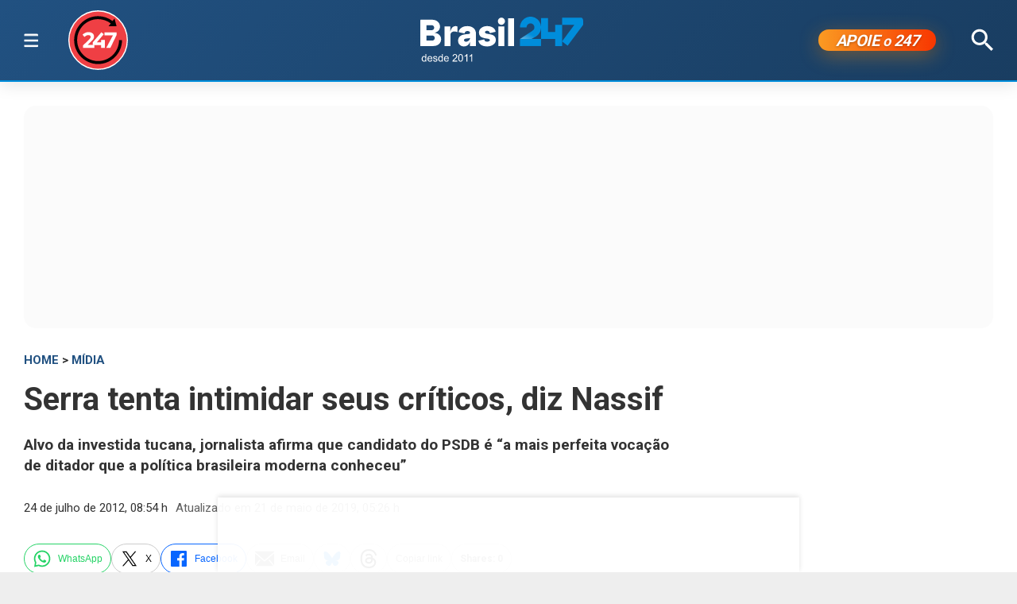

--- FILE ---
content_type: text/html; charset=utf-8
request_url: https://www.brasil247.com/midia/serra-tenta-intimidar-seus-criticos-diz-nassif
body_size: 11474
content:
<!DOCTYPE html><html lang="pt-br"><head><meta charSet="utf-8"/><meta name="viewport" content="initial-scale=1.0, width=device-width"/><script type="application/ld+json">{"@context":"https://schema.org","@type":"WebSite","name":"Brasil 247","url":"https://www.brasil247.com","potentialAction":{"@type":"SearchAction","target":"https://www.brasil247.com/search?term={search_term_string}","query-input":"required name=search_term_string"}}</script><link rel="preload" as="image" href="/img/tv247.svg"/><link rel="preload" as="image" href="/img/logo.svg"/><script async="">
                    window._taboola = window._taboola || [];
                    _taboola.push({article:'auto'});
                    !function(e,f,u,i){
                        if(!document.getElementById(i)){
                            e.async=1;
                            e.src=u;
                            e.id=i;
                            f.parentNode.insertBefore(e,f);
                        }
                    }(
                        document.createElement('script'),
                        document.getElementsByTagName('script')[0],
                        '//cdn.taboola.com/libtrc/brasil247/loader.js',
                        'tb_loader_script'
                    );
                    if(window.performance && typeof window.performance.mark=='function'){
                        window.performance.mark('tbl_ic');
                    }
                </script><script type="application/ld+json">{
        "@context": "https://schema.org",
        "@type": "NewsMediaOrganization",
        "name": "Brasil 247",
        "slogan": "O que acontece, por que acontece. 24 horas por dia, sete dias por semana",
        "ethicsPolicy": "https://www.brasil247.com/info/codigo-de-etica-e-conduta-profissional-grupo-brasil-247-hmd1e1t7",
        "diversityPolicy": "https://www.brasil247.com/info/codigo-de-etica-e-conduta-profissional-grupo-brasil-247-hmd1e1t7",
        "diversityStaffingReport": "https://www.brasil247.com/info/codigo-de-etica-e-conduta-profissional-grupo-brasil-247-hmd1e1t7",
        "correctionsPolicy": "https://www.brasil247.com/info/principios-editoriais",
        "ownershipFundingInfo": "https://www.brasil247.com/equipe/brasil247",
        "foundingDate": "2011-03-01",
        "masthead": "https://www.brasil247.com/equipe/brasil247",
        "missionCoveragePrioritiesPolicy": "https://www.brasil247.com/info/principios-editoriais",
        "verificationFactCheckingPolicy": "https://www.brasil247.com/info/principios-editoriais",
        "publishingPrinciples": "https://www.brasil247.com/info/principios-editoriais",
        "unnamedSourcesPolicy": "https://www.brasil247.com/info/codigo-de-etica-e-conduta-profissional-grupo-brasil-247-hmd1e1t7",
        "actionableFeedbackPolicy": "https://www.brasil247.com/info/codigo-de-etica-e-conduta-profissional-grupo-brasil-247-hmd1e1t7",
        "image": [
        "https://www.brasil247.com/icons-192x192.png",
        "https://www.brasil247.com/icons-512x512.png"
        ],
        "url": "https://www.brasil247.com/",
        "logo": "https://www.brasil247.com/img/logo.svg",
        "alternateName": "Brasil 247",
        "contactPoint": {
        "@type": "ContactPoint",
        "contactType": "Newsroom Contact",
        "email": "contato@brasil247.com.br",
        "url": "https://www.brasil247.com/equipe/entre-contato/"
        },
        "sameAs": [
        "https://www.facebook.com/Brasil247",
        "https://www.twitter.com/brasil247",
        "https://www.instagram.com/brasil_247/",
        "https://www.youtube.com/c/brasil247",
        "https://www.youtube.com/channel/UCRuy5PigeeBuecKnwqhM4yg",
        "https://www.youtube.com/channel/UC_M1ek8fhnDkz5C2zfkTxpg",
        "https://www.soundcloud.com/brasil247",
        "https://www.flickr.com/brasil247",
        "https://www.tiktok.com/@brasil.247",
        "https://www.t.me/brasil247oficial"
        ],
        "identifier": {
        "@type": "PropertyValue",
        "propertyID": "Google Knowledge Graph ID",
        "value": "/g/11b41dlw4"
        }
            }</script><title>Serra tenta intimidar seus críticos, diz Nassif | Brasil 247</title><meta name="description" content="Alvo da investida tucana, jornalista afirma que candidato do PSDB é “a mais perfeita vocação de ditador que a política brasileira moderna conheceu”"/><meta http-equiv="content-language" content="pt-BR"/><link rel="canonical" href="https://www.brasil247.com/midia/serra-tenta-intimidar-seus-criticos-diz-nassif"/><meta property="og:site_name" content="Brasil 247"/><meta property="og:title" content="Serra tenta intimidar seus críticos, diz Nassif"/><meta property="og:type" content="article"/><meta property="og:url" content="https://www.brasil247.com/midia/serra-tenta-intimidar-seus-criticos-diz-nassif"/><meta property="og:description" content="Alvo da investida tucana, jornalista afirma que candidato do PSDB é “a mais perfeita vocação de ditador que a política brasileira moderna conheceu”"/><meta property="article:published_time" content="2012-07-24T08:54:33Z"/><meta property="og:locale" content="pt"/><meta property="article:section" content="Mídia"/><meta name="author" content="Leonardo Attuch"/><meta itemProp="name" content="Serra tenta intimidar seus críticos, diz Nassif"/><meta name="article:author" content="Leonardo Attuch"/><meta name="article:tag" content="Mídia"/><meta name="news_keywords" content="Mídia"/><meta name="article:opinion" content="false"/><meta name="article:content_tier" content="free"/><meta name="twitter:widgets:theme" content="light"/><meta name="twitter:widgets:link-color" content="#98b96a"/><meta name="twitter:widgets:border-color" content="#98b96a"/><meta name="twitter:card" content="summary_large_image"/><meta name="twitter:site" content="@brasil247"/><meta name="twitter:creator" content="@brasil247"/><meta name="twitter:title" content="Serra tenta intimidar seus críticos, diz Nassif"/><meta name="twitter:description" content="Alvo da investida tucana, jornalista afirma que candidato do PSDB é “a mais perfeita vocação de ditador que a política brasileira moderna conheceu”"/><meta name="twitter:label1" content="Escrito por"/><meta name="twitter:data1" content="Leonardo Attuch"/><meta name="twitter:label2" content="Tempo para leitura"/><meta name="twitter:data2" content="2 minutos"/><meta property="og:image" content="https://cdn.brasil247.com/pb-b247gcp/swp/jtjeq9/media/20190521070524_c3ef14e5c7abb73da36ce4085cc0893a553223af247ff3f38390e347ef364e6f.jpeg"/><meta property="og:image:height" content="600"/><meta property="og:image:width" content="1021"/><meta name="twitter:image" content="https://cdn.brasil247.com/pb-b247gcp/swp/jtjeq9/media/20190521070524_c3ef14e5c7abb73da36ce4085cc0893a553223af247ff3f38390e347ef364e6f.jpeg"/><script id="google-analytics-author" async="">
                window.dataLayer = window.dataLayer || [];
                window.dataLayer.push({"event":"author_view","author":"Leonardo Attuch","page_url":"https://www.brasil247.com/midia/serra-tenta-intimidar-seus-criticos-diz-nassif"});
                </script><script type="application/ld+json">{"@context":"https://schema.org","@type":"NewsArticle","mainEntityOfPage":{"@type":"WebPage","@id":"https://www.brasil247.com/midia/serra-tenta-intimidar-seus-criticos-diz-nassif"},"name":"Serra tenta intimidar seus críticos, diz Nassif","headline":"Serra tenta intimidar seus críticos, diz Nassif","description":"Alvo da investida tucana, jornalista afirma que candidato do PSDB é “a mais perfeita vocação de ditador que a política brasileira moderna conheceu”","copyrightYear":"2019","copyrightHolder":{"@type":"Organization","@id":"https://www.brasil247.com/equipe/brasil247","name":"Brasil 247","url":"https://www.brasil247.com/"},"author":{"@type":"Person","name":"Leonardo Attuch","url":"https://www.brasil247.com/author/leonardo-attuch"},"datePublished":"2012-07-24T08:54:33Z","dateModified":"2019-05-21T05:26:38Z","image":{"@type":"ImageObject","url":"https://cdn.brasil247.com/pb-b247gcp/swp/jtjeq9/media/20190521070524_c3ef14e5c7abb73da36ce4085cc0893a553223af247ff3f38390e347ef364e6f.jpeg","width":1021,"height":600},"articleSection":"Mídia","articleBody":"247 – Assim como Paulo Henrique Amorim, Luís Nassif também reagiu à prometida representação do PSDB contra os chamados “blogs sujos”. Leia: A tentativa de Serra de intimidar seus críticosAutor: Luis NassifQue José Serra é a mais perfeita vocação de ditador que a política brasileira moderna conheceu, ninguém duvida. Ninguém escapa dos seus arreganhos totalitários.Meu blog foi reconhecido pela Burson-Marsteller como um dos quatro blogs jornalísticos mais influentes do Twitter – o único independente. Tenho história no jornalismo econômico, premiações e reconhecimento público.A CEF anuncia no meu blog, assim como em outros blogs, inclusive críticos sistemáticos do governo.Seu ataque à publicidade de estatais visa exclusivamente intimidar diretores de comunicação dos anunciantes.Sobre meu blog, o dados estão disponíveis aqui mesmo.Dos últimos 300 posts, 8 apenas foram sobre o mensalão, todos decorrência da decisão recente do TCU (Tribunal de Contas da União) de considerar regulares as contas do BB no período Pizolatto,Cinco deles, reprodução de matérias de jornais. Duas deles, de leitores analisando o papel dos ministros do TCU.Outros dois, minimizando o relatório do TCU: um, a nota do próprio TCU, outra, matéria do Globo informando que o Procurador Geral da República não se deixaria influenciar pela decisão do TCU.Em relação às eleições, 11 posts, dentre os últimos 300:Desses, 6 de jornalões e portais; um de site de esquerda; dois do blog, sobre a tropa de choque de Serra e sobre a foto ridícula dele no skate.Dentre os 11, um do Globo com Serra acusando os blogs.O que Serra pretende é calar qualquer voz crítica em relação a ele, como usualmente faz com jornalistas da própria velha mídia.","url":"https://www.brasil247.com/midia/serra-tenta-intimidar-seus-criticos-diz-nassif","publisher":{"@type":"Organization","name":"Brasil 247","url":"https://www.brasil247.com/","logo":{"@type":"ImageObject","url":"https://www.brasil247.com/icon-192x192.png?v=1.1","width":"192","height":"192"}},"isAccessibleForFree":true,"hasPart":{"@type":"WebPageElement","isAccessibleForFree":true,"cssSelector":".article__text"},"inLanguage":"pt-BR","keywords":"Mídia","wordCount":266,"timeRequired":"PT2M"}</script><script type="application/ld+json">{"@context":"https://schema.org","@type":"BreadcrumbList","itemListElement":[{"@type":"ListItem","position":1,"item":{"@id":"https://www.brasil247.com/","name":"Brasil 247"}},{"@type":"ListItem","position":2,"item":{"@id":"https://www.brasil247.com/midia","name":"Mídia"}},{"@type":"ListItem","position":3,"item":{"name":"Serra tenta intimidar seus críticos, diz Nassif","@id":"https://www.brasil247.com/midia/serra-tenta-intimidar-seus-criticos-diz-nassif"}}]}</script><script type="application/ld+json">{"@context":"https://schema.org","@type":"ImageObject","name":"Serra tenta intimidar seus críticos, diz Nassif","contentUrl":"https://cdn.brasil247.com/pb-b247gcp/swp/jtjeq9/media/20190521070524_c3ef14e5c7abb73da36ce4085cc0893a553223af247ff3f38390e347ef364e6f.jpeg","url":"https://cdn.brasil247.com/pb-b247gcp/swp/jtjeq9/media/20190521070524_c3ef14e5c7abb73da36ce4085cc0893a553223af247ff3f38390e347ef364e6f.jpeg","width":1021,"height":600,"representativeOfPage":true}</script><meta name="next-head-count" content="46"/><meta charSet="utf-8"/><meta http-equiv="Content-Type" content="text/html; charset=UTF-8"/><meta http-equiv="X-UA-Compatible" content="IE=edge,chrome=1"/><link rel="manifest" href="/manifest.json"/><meta name="mobile-web-app-capable" content="yes"/><meta name="apple-mobile-web-app-capable" content="yes"/><meta name="application-name" content="Brasil 247"/><meta name="apple-mobile-web-app-title" content="Brasil 247"/><meta name="google-site-verification" content="q7OhauCeH5kNFBR_QS-uh-LkrIJqyyAnAORu9opsz7I"/><meta name="msapplication-starturl" content="/"/><meta name="theme-color" content="#000000"/><link rel="icon" href="/favicon.ico?v=1.1"/><link rel="apple-touch-icon" sizes="180x180" href="/apple-icon-180x180.png?v=1.1"/><meta name="robots" content="index,follow"/><script async="" src="https://securepubads.g.doubleclick.net/tag/js/gpt.js"></script><script type="text/javascript">
                window.googletag = window.googletag || {}; window.googletag.cmd = window.googletag.cmd || [];      
            </script><link rel="preconnect" href="https://www.brasil247.com/" crossorigin="anonymous"/> <link rel="preconnect" href="https://cdn.brasil247.com/" crossorigin="anonymous"/><link rel="preconnect" href="https://www.googletagmanager.com/" crossorigin="anonymous"/><link rel="preconnect" href="https://securepubads.g.doubleclick.net/" crossorigin="anonymous"/><link rel="preconnect" href="https://pagead2.googlesyndication.com" crossorigin="anonymous"/><link rel="preconnect" href="https://news.google.com" crossorigin="anonymous"/><link rel="preconnect" href="https://tpc.googlesyndication.com" crossorigin="anonymous"/><link rel="preconnect" href="https://fonts.googleapis.com"/><link rel="preconnect" href="https://fonts.gstatic.com" crossorigin="anonymous"/><link rel="dns-prefetch" href="https://www.brasil247.com/"/> <link rel="dns-prefetch" href="https://cdn.brasil247.com/"/><link rel="dns-prefetch" href="https://securepubads.g.doubleclick.net/"/><link rel="dns-prefetch" href="https://pagead2.googlesyndication.com/"/><link rel="dns-prefetch" href="https://news.google.com"/><link rel="dns-prefetch" href="https://tpc.googlesyndication.com/"/><script async="" id="google-analytics" strategy="afterInteractive">
                      (function(w,d,s,l,i){w[l]=w[l]||[];w[l].push({'gtm.start':
                      new Date().getTime(),event:'gtm.js'});var f=d.getElementsByTagName(s)[0],
                      j=d.createElement(s),dl=l!='dataLayer'?'&l='+l:'';j.async=true;j.src=
                      'https://www.googletagmanager.com/gtm.js?id='+i+dl;f.parentNode.insertBefore(j,f);
                      })(window,document,'script','dataLayer','GTM-K75HHKK5');
                    </script><script async="" id="google-analytics" strategy="afterInteractive">
                      window.addEventListener('beforeinstallprompt', function() {dataLayer.push({event: 'pwaInstalled',});
                      window.addEventListener('brasilAndroidAInstalled', function() {dataLayer.push({event: 'brasilAndroidAInstalled',});
                    </script><link data-next-font="size-adjust" rel="preconnect" href="/" crossorigin="anonymous"/><link rel="preload" href="/_next/static/css/f3d2c96016e5413c.css" as="style"/><link rel="stylesheet" href="/_next/static/css/f3d2c96016e5413c.css" data-n-g=""/><link rel="preload" href="/_next/static/css/fc9c407983ee5ac8.css" as="style"/><link rel="stylesheet" href="/_next/static/css/fc9c407983ee5ac8.css"/><noscript data-n-css=""></noscript><script defer="" nomodule="" src="/_next/static/chunks/polyfills-c67a75d1b6f99dc8.js"></script><script defer="" src="/_next/static/chunks/8687-30bf3449715d0b63.js"></script><script defer="" src="/_next/static/chunks/4559-10682928355c3ff3.js"></script><script defer="" src="/_next/static/chunks/3976.672ea7f6b98466c3.js"></script><script defer="" src="/_next/static/chunks/4209.cd3cc42393575c03.js"></script><script defer="" src="/_next/static/chunks/3768.4a6a098701536fda.js"></script><script defer="" src="/_next/static/chunks/533.e7ccb09dd08d3c4f.js"></script><script defer="" src="/_next/static/chunks/1497.ccab6ed8ddda6df1.js"></script><script defer="" src="/_next/static/chunks/6935.19d57033d58f0efb.js"></script><script src="/_next/static/chunks/webpack-69ce61a02fa9659f.js" defer=""></script><script src="/_next/static/chunks/framework-bd25832dafd06d6f.js" defer=""></script><script src="/_next/static/chunks/main-e08e5273c2a86a60.js" defer=""></script><script src="/_next/static/chunks/pages/_app-5b21d5f0af1211ac.js" defer=""></script><script src="/_next/static/chunks/1664-e9ee23751e8c842f.js" defer=""></script><script src="/_next/static/chunks/6800-e37e54d32912d428.js" defer=""></script><script src="/_next/static/chunks/9483-d24aaaf2f3d3339d.js" defer=""></script><script src="/_next/static/chunks/8204-7c84e19f2851f025.js" defer=""></script><script src="/_next/static/chunks/7084-71cd1fa1bc4bdc86.js" defer=""></script><script src="/_next/static/chunks/pages/%5B...slug%5D-9468cbf49e0be103.js" defer=""></script><script src="/_next/static/JXqx4GvVinOBfq_LOJp_9/_buildManifest.js" defer=""></script><script src="/_next/static/JXqx4GvVinOBfq_LOJp_9/_ssgManifest.js" defer=""></script><style data-styled="" data-styled-version="5.3.11"></style><style id="jss-server-side"></style></head><body><div id="__next"><main class="__variable_3ae35e"><header class="head"><div class="container"><div class="head__middle"><div class="desktopMenu"><div class="container"><!--$--><nav class="nav"><span class="nav__ham "></span><div class="nav__subWrap"><div class="mega-menu"><div class="menu-column"><h4 class="marginTop30">SEÇÕES</h4><ul class="nav__sub"><li style="--item-index:0"><a class="" href="/ultimas-noticias">Últimas notícias</a></li><li style="--item-index:1"><a class="" href="/">Capa</a></li><li style="--item-index:2"><a class="" rel="nofollow noopener noreferrer" href="https://www.youtube.com/c/brasil247?sub_confirmation=1">TV 247</a></li><li style="--item-index:3"><a class="" href="/poder">Poder</a></li><li style="--item-index:4"><a class="" href="/brasil">Brasil</a></li><li style="--item-index:5"><a class="" href="/economia">Economia</a></li><li style="--item-index:6"><a class="" href="/negocios">Negócios</a></li><li style="--item-index:7"><a class="" href="/mundo">Mundo</a></li><li style="--item-index:8"><a class="" href="/globaltimes">Global Times</a></li><li style="--item-index:9"><a class="" href="/xinhua">Xinhua</a></li><li style="--item-index:10"><a class="" href="/sul-global">Sul Global</a></li><li style="--item-index:11"><a class="" href="/diario-do-povo">Diário do Povo</a></li><li style="--item-index:12"><a class="" href="/empreender">Empreender</a></li><li style="--item-index:13"><a class="" href="/margem-equatorial">Margem Equatorial</a></li></ul></div><div class="menu-column"><h4 class="marginTop30">MAIS SEÇÕES</h4><ul class="nav__sub"><li style="--item-index:14"><a class="" href="/equipe/brasil247">Quem somos</a></li><li style="--item-index:15"><a class="" href="/info/politica-de-privacidade">Política de Privacidade</a></li><li style="--item-index:16"><a class="" href="/compliance">Compliance</a></li><li style="--item-index:17"><a class="" href="/esporte">Esporte</a></li><li style="--item-index:18"><a class="" href="/brasil-sustentavel">Brasil Sustentável</a></li><li style="--item-index:19"><a class="" href="/editoriais247">Editoriais</a></li><li style="--item-index:20"><a class="" href="/entrevistas">Entrevistas</a></li><li style="--item-index:21"><a class="" href="/chargista">Charges</a></li><li style="--item-index:22"><a class="" href="/cultura">Cultura</a></li><li style="--item-index:23"><a class="" href="/americalatina">América Latina</a></li><li style="--item-index:24"><a class="active" href="/midia">Mídia</a></li><li style="--item-index:25"><a class="" href="/meioambiente">Meio Ambiente</a></li><li style="--item-index:26"><a class="" href="/agro">Agro</a></li><li style="--item-index:27"><a class="" href="/tanostrends">Tá nos Trends</a></li><li style="--item-index:28"><a class="" href="/politica-de-drogas">Política de Drogas</a></li><li style="--item-index:29"><a class="" href="/saude">Saúde</a></li><li style="--item-index:30"><a class="" href="/ideias">Ideias</a></li><li style="--item-index:31"><a class="" href="/turismo">Turismo</a></li><li style="--item-index:32"><a class="" href="/reportagem-especial">Reportagem Especial</a></li><li style="--item-index:33"><a class="" href="/geral">Geral</a></li><li style="--item-index:34"><a class="" href="/colunistas">Colunistas</a></li><li style="--item-index:35"><a class="" href="/industria">Indústria</a></li><li style="--item-index:36"><a class="" href="/blog">Blogs</a></li><li style="--item-index:37"><a class="" href="/tabela-brasileirao-ligas-e-campeonatos">Tabela Brasileirão, ligas e campeonatos</a></li></ul></div><div class="menu-column"><h4 class="marginTop30">REGIONAIS</h4><ul class="menu-column nav__regionais nav__sub"><li style="--item-index:0"><a class="" href="/regionais/brasilia">Brasília</a></li><li style="--item-index:1"><a class="" href="/regionais/nordeste">Nordeste</a></li><li style="--item-index:2"><a class="" href="/regionais/sul">Sul</a></li><li style="--item-index:3"><a class="" href="/regionais/sudeste">Sudeste</a></li></ul></div><div class="menu-column"><h4 class="marginTop30">Assuntos em Alta🔥</h4><ul class="menu-column nav__regionais nav__sub"><li style="--item-index:0"><a class="" href="/tag/lula">Lula</a></li><li style="--item-index:1"><a class="" href="/tag/bolsonaro">Bolsonaro</a></li><li style="--item-index:2"><a class="" href="/tag/banco-central">Banco Central</a></li><li style="--item-index:3"><a class="" href="/tag/donald-trump">Donald Trump</a></li><li style="--item-index:4"><a class="" href="/tag/venezuela">Venezuela</a></li><li style="--item-index:5"><a class="" href="/tag/israel">Israel</a></li><li style="--item-index:6"><a class="" href="/tag/ucrania">Ucrânia</a></li><li style="--item-index:7"><a class="" href="/tag/faixa-de-gaza">Faixa de Gaza</a></li><li style="--item-index:8"><a class="" href="/tag/china">China</a></li></ul></div><div class="menu-column"><h4 class="marginTop30">Canais</h4><ul class="menu-column nav__regionais nav__sub"><li style="--item-index:0"><a class="" rel="nofollow noopener noreferrer" href="https://www.youtube.com/c/brasil247">TV 247</a></li><li style="--item-index:1"><a class="" rel="nofollow noopener noreferrer" href="https://www.youtube.com/@cortes247">Cortes 247</a></li><li style="--item-index:2"><a class="" rel="nofollow noopener noreferrer" href="https://landing.mailerlite.com/webforms/landing/g8f3o0">Newsletter</a></li><li style="--item-index:3"><a class="" rel="nofollow noopener noreferrer" href="https://www.facebook.com/Brasil247">Facebook</a></li><li style="--item-index:4"><a class="" rel="nofollow noopener noreferrer" href="https://www.instagram.com/brasil_247/">Instagram</a></li><li style="--item-index:5"><a class="" rel="nofollow noopener noreferrer" href="https://www.whatsapp.com/channel/0029Va5CrrPD38COKOxDbM1M">Whatsapp</a></li><li style="--item-index:6"><a class="" rel="nofollow noopener noreferrer" href="https://t.me/s/brasil247oficial">Telegram</a></li><li style="--item-index:7"><a class="" rel="nofollow noopener noreferrer" href="https://www.threads.net/@brasil_247">Threads</a></li><li style="--item-index:8"><a class="" rel="nofollow noopener noreferrer" href="https://bsky.app/profile/brasil247.bsky.social">Bluesky</a></li><li style="--item-index:9"><a class="" rel="nofollow noopener noreferrer" href="https://www.tiktok.com/@brasil.247">Tiktok</a></li><li style="--item-index:10"><a class="" rel="nofollow noopener noreferrer" href="https://www.kwai.com/@brasil_247">Kwai</a></li><li style="--item-index:11"><a class="" rel="nofollow noopener noreferrer" href="https://flipboard.com/@Editora247">Flipboard</a></li><li style="--item-index:12"><a class="" rel="nofollow noopener noreferrer" href="https://news.google.com/publications/CAAqBwgKMPm1uQIwyvUg?hl=pt-BR&amp;gl=BR&amp;ceid=BR%3Apt-419">Google News</a></li></ul></div><div class="menu-column"><h4 class="marginTop30">Games &amp; Ofertas</h4><ul class="menu-column nav__regionais nav__sub"><li style="--item-index:0"><a class="" href="/games">Gamesnacks</a></li><li style="--item-index:1"><a class="" href="/equipe/produtos-247">Produtos 247</a></li><li style="--item-index:2"><a class="" href="/conteudo-publicitario">Conteúdo publicitário</a></li><li style="--item-index:3"><a class="" rel="nofollow noopener noreferrer" href="https://bit.ly/4g1TjIR">Melhores Sites de Apostas e Cassinos – 18+</a></li><li style="--item-index:4"><a class="" rel="nofollow noopener noreferrer" href="https://bit.ly/3MjLvov">Melhores Casas de Apostas Online – 18+</a></li><li style="--item-index:5"><a class="" rel="nofollow noopener noreferrer" href="https://bit.ly/3XknDHC">Melhores Cassinos Online – 18+</a></li></ul></div></div></div></nav><!--/$--></div></div><a class="head__tv" rel="noopener noreferrer nofollow" target="_blank" href="https://www.youtube.com/c/brasil247?sub_confirmation=1"><img alt="TV 247 logo" width="65" height="65" decoding="async" data-nimg="1" style="color:transparent" src="/img/tv247.svg"/></a><div class="head__topLeft"><!--$--><ul class="staticNav2"></ul><!--/$--></div><div class="head__mobile"><!--$--><nav class="nav"><button class="nav__ham " aria-label="Abrir menu" aria-expanded="false" type="button"><span class="nav__ham-line"></span><span class="nav__ham-line"></span><span class="nav__ham-line"></span></button></nav><!--/$--></div><a class="head__logo" href="/"><img alt="Brasil 247 logo" width="150" height="43" decoding="async" data-nimg="1" style="color:transparent" src="/img/logo.svg"/></a><div class="head__topRight"><!--$--><ul class="staticNav2"></ul><!--/$--></div><div class="head__apoie"><button class="ButtonApoie247">APOIE <em>o</em> 247</button></div><div class="head__topMiddle head__search"><img src="/img/icon-search.svg" alt="Buscar" class="head__search" width="28" height="28" style="cursor:pointer" decoding="async"/></div></div></div></header><div class="container"><div class="Toastify"></div><main class="main"><div class="siderail-sticky-ads left-ad ad--desktop"><div class=""><div id="b247-multipage-leftsiderail-1"></div></div><script type="text/javascript" async="">
                if (googletag && googletag.apiReady) {
                    googletag.cmd.push(() => {
                        googletag.display(id);
                    });
                }</script></div><div class="siderail-sticky-ads right-ad ad--desktop"><div class=""><div id="b247-multipage-rightsiderail-1"></div></div><script type="text/javascript" async="">
                if (googletag && googletag.apiReady) {
                    googletag.cmd.push(() => {
                        googletag.display(id);
                    });
                }</script></div><div class="minHeight250 contentAd"><div class="ad marginBottom30 ad--center minHeight280"><div id="b247-multipage-standard-1"></div></div></div><div class="mainCols article"><div class="main--left"><!--$--><!--/$--><article class="article__full"><span class="article__kicker"><a href="/">HOME</a> &gt; <a href="/midia">Mídia</a></span><h1 class="article__headline">Serra tenta intimidar seus críticos, diz Nassif</h1><h2 class="article__lead">Alvo da investida tucana, jornalista afirma que candidato do PSDB é “a mais perfeita vocação de ditador que a política brasileira moderna conheceu”</h2><div class="article__info"><div class="article__meta"><time class="article__time" dateTime="2012-07-24 08:54:33">24 de julho de 2012, 08:54 h<span class="articleMetadata__info hidden-xs">Atualizado em <span class="articleMetadata__updated">21 de maio de 2019, 05:26 h</span></span></time></div><div class="InlineWidget marginTop20"></div></div><figure class="article__image article__featured" data-cy="articleImage"><div class="Image_adaptiveImage__2pihe" style="padding-bottom:58.76591576885406%"></div><figcaption>Serra tenta intimidar seus críticos, diz Nassif (Foto: Divulgação_Folhapress)</figcaption></figure><div class="article__text article_speakable"><div class="minHeight280 contentAd ad--mobile"></div><div class="article__notif article__notif--inline"><div class="article__notif-left"></div><div class="article__notif-right"><a data-nosnippet="" href="/apoio"><button class="inlineApoie247">Apoie o 247</button></a><a href="https://news.google.com/publications/CAAqBwgKMPm1uQIwyvUg?ceid=BR:pt-419&amp;oc=3" rel="noopener noreferrer nofollow" target="_blank" data-nosnippet=""><button class="googleNewsButton">Siga-nos no Google News</button></a></div></div><div data-cy="articleBody"><p><strong>247 – Assim como Paulo Henrique Amorim, Luís Nassif também reagiu à prometida representação do PSDB contra os chamados “blogs sujos”. Leia:</strong></p><iframe src="https://landing.mailerlite.com/webforms/landing/r9f0h9" title="Assine a newsletter Brasil 247" loading="lazy" frameBorder="0" scrolling="no" referrerPolicy="strict-origin-when-cross-origin" class="mlCtaIframe"></iframe><p> </p><div class="marginBottom30"><div class="ad ad--center marginBottom0"><div id="b247-multipage-video-1"></div></div></div><p><strong><span>A tentativa de Serra de intimidar seus críticos</span></strong></p><p><strong>Autor: </strong></p><div class="contentAd contentAd--noBackground marginBottom30"><div class="marginTop10 adBackground"><div class="ad marginBottom30 ad--center minHeight280"><div id="b247-multipage-standard-3"></div></div></div></div><p> <span>Luis Nassif</span></p><p>Que José Serra é a mais perfeita vocação de ditador que a política brasileira moderna conheceu, ninguém duvida. Ninguém escapa dos seus arreganhos totalitários.</p><p>Meu blog foi reconhecido pela Burson-Marsteller como um dos quatro blogs jornalísticos mais influentes do Twitter – o único independente. Tenho história no jornalismo econômico, premiações e reconhecimento público.</p><p>A CEF anuncia no meu blog, assim como em outros blogs, inclusive críticos sistemáticos do governo.</p><div class="contentAd contentAd--noBackground marginBottom30"><div class="marginTop10 adBackground"><div class="ad marginBottom30 ad--center minHeight280"><div id="b247-multipage-standard-4"></div></div></div></div><p>Seu ataque à publicidade de estatais visa exclusivamente intimidar diretores de comunicação dos anunciantes.</p><p>Sobre meu blog, o dados estão disponíveis aqui mesmo.</p><p>Dos últimos 300 posts, 8 apenas foram sobre o mensalão, todos decorrência da decisão recente do TCU (Tribunal de Contas da União) de considerar regulares as contas do BB no período Pizolatto,</p><p>Cinco deles, reprodução de matérias de jornais. Duas deles, de leitores analisando o papel dos ministros do TCU.</p><div class="contentAd contentAd--noBackground marginBottom30"><div class="marginTop10 adBackground"><div class="ad marginBottom30 ad--center minHeight280"><div id="b247-multipage-standard-5"></div></div></div></div><p>Outros dois, minimizando o relatório do TCU: um, a nota do próprio TCU, outra, matéria do Globo informando que o Procurador Geral da República não se deixaria influenciar pela decisão do TCU.</p><p>Em relação às eleições, 11 posts, dentre os últimos 300:</p><p>Desses, 6 de jornalões e portais; um de site de esquerda; dois do blog, sobre a tropa de choque de Serra e sobre a foto ridícula dele no skate.</p><p>Dentre os 11, um do Globo com Serra acusando os blogs.</p><p>O que Serra pretende é calar qualquer voz crítica em relação a ele, como usualmente faz com jornalistas da própria velha mídia.</p><p> </p><p> </p><p></p></div></div></article><!--$--><!--/$--><div></div><!--$--><!--/$--><!--$--><div id="disqus_thread"><button class="disqus-button-load-comments">Carregar comentários</button></div><!--/$--><div class="minHeight1000 contentAdTaboola" style="box-sizing:border-box;width:100%"><div id="taboola-below-article-thumbnails-new"></div></div></div><div class="main--right"><div class="ad--desktop" style="box-sizing:border-box"><div style="min-height:4500px"><div class="ad--sticky marginBottom30"><div class="ad marginBottom30 ad--center minHeight600"><div id="b247-multipage-sticky-1"></div></div></div></div></div><div class="ad--desktop" style="min-height:600px"><div id="taboola-article-personalization"></div></div></div></div><div class="ad ad--bottom-anchor"><div id="b247-multipage-anchor-1"></div></div></main></div><footer class="footer"><div class="container"><a href="#" class="footer__logo"><img alt="Brasil 247 logo" loading="lazy" width="120" height="35" decoding="async" data-nimg="1" style="color:transparent" src="/img/logo.svg"/></a><div class="footer__social"><p>Siga-nos:</p><ul class="links links--icon"><li><a target="_BLANK" rel="noopener noreferrer nofollow" href="https://www.facebook.com/Brasil247"><img src="/img/social-fb-white.svg" alt="Facebook link" width="24" height="24" loading="lazy" decoding="async"/></a></li><li><a target="_BLANK" rel="noopener noreferrer nofollow" href="https://twitter.com/brasil247"><img src="/img/social-tw-white.svg" alt="Twitter / X link" width="24" height="24" loading="lazy" decoding="async"/></a></li><li><a target="_BLANK" rel="noopener noreferrer nofollow" href="https://www.youtube.com/c/brasil247?sub_confirmation=1"><img src="/img/social-yt-white.svg" alt="Youtube link" width="24" height="24" loading="lazy" decoding="async"/></a></li><li><a target="_BLANK" rel="noopener noreferrer nofollow" href="https://www.instagram.com/brasil_247/"><img src="/img/social-ig-white.svg" alt="Instagram link" width="24" height="24" loading="lazy" decoding="async"/></a></li></ul></div><p>© 2025 Editora 247 Ltda.<br/>Todos os Direitos Reservados</p></div></footer></main></div><noscript><iframe src="https://www.googletagmanager.com/ns.html?id=GTM-K75HHKK5" height="0" width="0" title="googleTagManagerNoScript" loading="lazy" style="display:none;visibility:hidden"></iframe></noscript><script id="__NEXT_DATA__" type="application/json">{"props":{"pageProps":{"dehydratedState":{"mutations":[],"queries":[{"state":{"data":{"id":218668,"body":"\u003cp\u003e\u003cstrong\u003e247 – Assim como Paulo Henrique Amorim, Luís Nassif também reagiu à prometida representação do PSDB contra os chamados “blogs sujos”. Leia:\u003c/strong\u003e\u003c/p\u003e\u003cp\u003e \u003c/p\u003e\u003cp\u003e\u003cstrong\u003e\u003ca\u003eA tentativa de Serra de intimidar seus críticos\u003c/a\u003e\u003c/strong\u003e\u003c/p\u003e\u003cp\u003e\u003cstrong\u003eAutor: \u003c/strong\u003e\u003c/p\u003e\u003cp\u003e \u003ca\u003eLuis Nassif\u003c/a\u003e\u003c/p\u003e\u003cp\u003eQue José Serra é a mais perfeita vocação de ditador que a política brasileira moderna conheceu, ninguém duvida. Ninguém escapa dos seus arreganhos totalitários.\u003c/p\u003e\u003cp\u003eMeu blog foi reconhecido pela Burson-Marsteller como um dos quatro blogs jornalísticos mais influentes do Twitter – o único independente. Tenho história no jornalismo econômico, premiações e reconhecimento público.\u003c/p\u003e\u003cp\u003eA CEF anuncia no meu blog, assim como em outros blogs, inclusive críticos sistemáticos do governo.\u003c/p\u003e\u003cp\u003eSeu ataque à publicidade de estatais visa exclusivamente intimidar diretores de comunicação dos anunciantes.\u003c/p\u003e\u003cp\u003eSobre meu blog, o dados estão disponíveis aqui mesmo.\u003c/p\u003e\u003cp\u003eDos últimos 300 posts, 8 apenas foram sobre o mensalão, todos decorrência da decisão recente do TCU (Tribunal de Contas da União) de considerar regulares as contas do BB no período Pizolatto,\u003c/p\u003e\u003cp\u003eCinco deles, reprodução de matérias de jornais. Duas deles, de leitores analisando o papel dos ministros do TCU.\u003c/p\u003e\u003cp\u003eOutros dois, minimizando o relatório do TCU: um, a nota do próprio TCU, outra, matéria do Globo informando que o Procurador Geral da República não se deixaria influenciar pela decisão do TCU.\u003c/p\u003e\u003cp\u003eEm relação às eleições, 11 posts, dentre os últimos 300:\u003c/p\u003e\u003cp\u003eDesses, 6 de jornalões e portais; um de site de esquerda; dois do blog, sobre a tropa de choque de Serra e sobre a foto ridícula dele no skate.\u003c/p\u003e\u003cp\u003eDentre os 11, um do Globo com Serra acusando os blogs.\u003c/p\u003e\u003cp\u003eO que Serra pretende é calar qualquer voz crítica em relação a ele, como usualmente faz com jornalistas da própria velha mídia.\u003c/p\u003e\u003cp\u003e \u003c/p\u003e\u003cp\u003e \u003c/p\u003e\u003cp\u003e\u003c/p\u003e","comments_count":0,"lead":"Alvo da investida tucana, jornalista afirma que candidato do PSDB é “a mais perfeita vocação de ditador que a política brasileira moderna conheceu”","paywall_secured":false,"published_at":"2012-07-24T08:54:33","updated_at":"2019-05-21T05:26:38","slug":"serra-tenta-intimidar-seus-criticos-diz-nassif","title":"Serra tenta intimidar seus críticos, diz Nassif","locale":"pt","swp_article_metadata":[{"profile":null}],"swp_route":{"id":22,"name":"Mídia","staticprefix":"/midia"},"swp_article_authors":[{"swp_author":{"name":"Leonardo Attuch","role":"writer","avatar_url":"leonardo-attuch_4f036e9a8d79207ffe16a479db9289c544327ae0.jpeg","slug":"leonardo-attuch","biography":"Leonardo Attuch é jornalista e editor-responsável pelo 247.","totalCount":526}}],"swp_article_extra":[],"swp_article_feature_media":{"description":"Serra tenta intimidar seus críticos, diz Nassif","by_line":"Divulgação_Folhapress","renditions":[{"name":"original","width":1000,"height":357,"image":{"asset_id":"20190521070524_5ce38c0099731d5e15522652jpeg","file_extension":"jpeg","variants":null}},{"name":"1280x490","width":834,"height":490,"image":{"asset_id":"20190521070524_c085b4377beb4321e596631c41246a728a9e10cdfa011af8f8f1fb38b592c407","file_extension":"jpeg","variants":null}},{"name":"321x200","width":321,"height":188,"image":{"asset_id":"20190521070524_a9cabab6743f48deb2ad0e62967bb4522a413c78c0448a40df22bbc6bbec1f79","file_extension":"jpeg","variants":null}},{"name":"1250x600","width":1021,"height":600,"image":{"asset_id":"20190521070524_c3ef14e5c7abb73da36ce4085cc0893a553223af247ff3f38390e347ef364e6f","file_extension":"jpeg","variants":null}},{"name":"300x400","width":300,"height":176,"image":{"asset_id":"20190521070524_e6363d9ee0557758bb2bca493f53b4eef1b968cb007d093f603e23b1f75d8dbe","file_extension":"jpeg","variants":null}},{"name":"500x240","width":408,"height":240,"image":{"asset_id":"20190521070524_65265b3d12d99130a66d3fe378466c6591b345a47c9c3644262f8de6dc838625","file_extension":"jpeg","variants":null}},{"name":"610x380","width":610,"height":358,"image":{"asset_id":"20190521070524_f6fde25e1d914c714d9ae07bcab9ba325bd0fb33113e0f4f42f5c31f48ef1890","file_extension":"jpeg","variants":null}}]},"swp_slideshows":[],"swp_article_keywords":[],"swp_article_related":[],"swp_article_seo_metadata":null,"related_articles":[]},"dataUpdateCount":1,"dataUpdatedAt":1768715206417,"error":null,"errorUpdateCount":0,"errorUpdatedAt":0,"fetchFailureCount":0,"fetchFailureReason":null,"fetchMeta":null,"isInvalidated":false,"status":"success","fetchStatus":"idle"},"queryKey":["article",218668],"queryHash":"[\"article\",218668]"}]},"menus":[{"name":"footerPrim","children":[{"label":"TV 247","uri":"/tv-247","swp_route":{"staticprefix":"/tv-247"},"children":[]},{"label":"Poder","uri":"/poder","swp_route":{"staticprefix":"/poder"},"children":[]},{"label":"Brasil","uri":"/brasil","swp_route":{"staticprefix":"/brasil"},"children":[]},{"label":"Mundo","uri":"/mundo","swp_route":{"staticprefix":"/mundo"},"children":[]},{"label":"Economia","uri":"/economia","swp_route":{"staticprefix":"/economia"},"children":[]},{"label":"Midia","uri":"/midia","swp_route":{"staticprefix":"/midia"},"children":[]},{"label":"Cultura","uri":"/cultura","swp_route":{"staticprefix":"/cultura"},"children":[]},{"label":"Apoio","uri":"/apoio","swp_route":{"staticprefix":"/apoio"},"children":[]},{"label":"Blogs e Colunas","uri":"/index","swp_route":{"staticprefix":"/index2"},"children":[]}]},{"name":"Canais","children":[{"label":"TV 247","uri":"https://www.youtube.com/c/brasil247","swp_route":null,"children":[]},{"label":"Cortes 247","uri":"https://www.youtube.com/@cortes247","swp_route":null,"children":[]},{"label":"Newsletter","uri":"https://landing.mailerlite.com/webforms/landing/g8f3o0","swp_route":null,"children":[]},{"label":"Facebook","uri":"https://www.facebook.com/Brasil247","swp_route":null,"children":[]},{"label":"Instagram","uri":"https://www.instagram.com/brasil_247/","swp_route":null,"children":[]},{"label":"Whatsapp","uri":"https://www.whatsapp.com/channel/0029Va5CrrPD38COKOxDbM1M","swp_route":null,"children":[]},{"label":"Telegram","uri":"https://t.me/s/brasil247oficial","swp_route":null,"children":[]},{"label":"Threads","uri":"https://www.threads.net/@brasil_247","swp_route":null,"children":[]},{"label":"Bluesky","uri":"https://bsky.app/profile/brasil247.bsky.social","swp_route":null,"children":[]},{"label":"Tiktok","uri":"https://www.tiktok.com/@brasil.247","swp_route":null,"children":[]},{"label":"Kwai","uri":"https://www.kwai.com/@brasil_247","swp_route":null,"children":[]},{"label":"Flipboard","uri":"https://flipboard.com/@Editora247","swp_route":null,"children":[]},{"label":"Google News","uri":"https://news.google.com/publications/CAAqBwgKMPm1uQIwyvUg?hl=pt-BR\u0026gl=BR\u0026ceid=BR%3Apt-419","swp_route":null,"children":[]}]},{"name":"GamesOfertas","children":[{"label":"Gamesnacks","uri":"/games","swp_route":{"staticprefix":"/games"},"children":[]},{"label":"Produtos 247","uri":"/equipe/produtos-247","swp_route":{"staticprefix":"/equipe/produtos-247"},"children":[]},{"label":"Conteúdo publicitário","uri":"/conteudo-publicitario","swp_route":{"staticprefix":"/conteudo-publicitario"},"children":[]},{"label":"Melhores Sites de Apostas e Cassinos – 18+","uri":"https://bit.ly/4g1TjIR","swp_route":null,"children":[]},{"label":"Melhores Casas de Apostas Online – 18+","uri":"https://bit.ly/3MjLvov","swp_route":null,"children":[]},{"label":"Melhores Cassinos Online – 18+","uri":"https://bit.ly/3XknDHC","swp_route":null,"children":[]}]},{"name":"Regionais","children":[{"label":"Brasília","uri":"/regionais/brasilia","swp_route":{"staticprefix":"/regionais/brasilia"},"children":[]},{"label":"Nordeste","uri":"/regionais/nordeste","swp_route":{"staticprefix":"/regionais/nordeste"},"children":[]},{"label":"Sul","uri":"/regionais/sul","swp_route":{"staticprefix":"/regionais/sul"},"children":[]},{"label":"Sudeste","uri":"/regionais/sudeste","swp_route":{"staticprefix":"/regionais/sudeste"},"children":[]}]},{"name":"AssuntosEmAlta","children":[{"label":"Lula","uri":"/tag/lula","swp_route":null,"children":[]},{"label":"Bolsonaro","uri":"/tag/bolsonaro","swp_route":null,"children":[]},{"label":"Banco Central","uri":"/tag/banco-central","swp_route":null,"children":[]},{"label":"Donald Trump","uri":"/tag/donald-trump","swp_route":null,"children":[]},{"label":"Venezuela","uri":"/tag/venezuela","swp_route":null,"children":[]},{"label":"Israel","uri":"/tag/israel","swp_route":null,"children":[]},{"label":"Ucrânia","uri":"/tag/ucrania","swp_route":null,"children":[]},{"label":"Faixa de Gaza","uri":"/tag/faixa-de-gaza","swp_route":null,"children":[]},{"label":"China","uri":"/tag/china","swp_route":null,"children":[]}]},{"name":"HeaderStaticPages","children":[]},{"name":"InfoNav","children":[{"label":"Princípios Editoriais","uri":"/info/principios-editoriais","swp_route":{"staticprefix":"/info/principios-editoriais"},"children":[]},{"label":"Código De Ética E Conduta Profissional","uri":"/info/codigo-de-etica","swp_route":{"staticprefix":"/info/codigo-de-etica"},"children":[]},{"label":"Política de Privacidade","uri":"/info/politica-de-privacidade","swp_route":{"staticprefix":"/info/politica-de-privacidade"},"children":[]},{"label":"Entenda nossa política de apoio","uri":"/info/entenda-nossa-politica-de-apoio","swp_route":{"staticprefix":"/info/entenda-nossa-politica-de-apoio"},"children":[]},{"label":"Perguntas e respostas frequentes - FAQ","uri":"/info/faq","swp_route":{"staticprefix":"/info/faq"},"children":[]},{"label":"Compliance","uri":"/compliance","swp_route":{"staticprefix":"/compliance"},"children":[]}]},{"name":"teamPage","children":[{"label":"Sobre o Brasil 247","uri":"/equipe/brasil247","swp_route":{"staticprefix":"/equipe/brasil247"},"children":[]},{"label":"Sobre a TV 247","uri":"/equipe/tv247","swp_route":{"staticprefix":"/equipe/tv247"},"children":[]},{"label":"Conselho editorial","uri":"/equipe/editorial","swp_route":{"staticprefix":"/equipe/editorial"},"children":[]},{"label":"Jornalistas pela democracia","uri":"/equipe/pela-democracia","swp_route":{"staticprefix":"/equipe/pela-democracia"},"children":[]},{"label":"Missão e propósito","uri":"/equipe/missao","swp_route":{"staticprefix":"/equipe/missao"},"children":[]},{"label":"Entre em contato","uri":"/equipe/entre-contato","swp_route":{"staticprefix":"/equipe/entre-contato"},"children":[]},{"label":"Produtos 247","uri":"/equipe/produtos-247","swp_route":{"staticprefix":"/equipe/produtos-247"},"children":[]},{"label":"Compliance","uri":"/compliance","swp_route":{"staticprefix":"/compliance"},"children":[]}]},{"name":"mainNavigation","children":[{"label":"Últimas notícias","uri":"/ultimas-noticias","swp_route":{"staticprefix":"/ultimas-noticias"},"children":[]},{"label":"Capa","uri":"/","swp_route":null,"children":[]},{"label":"TV 247","uri":"https://www.youtube.com/c/brasil247?sub_confirmation=1","swp_route":null,"children":[]},{"label":"Poder","uri":"/poder","swp_route":{"staticprefix":"/poder"},"children":[]},{"label":"Brasil","uri":"/brasil","swp_route":{"staticprefix":"/brasil"},"children":[]},{"label":"Economia","uri":"/economia","swp_route":{"staticprefix":"/economia"},"children":[]},{"label":"Negócios","uri":"/negocios","swp_route":{"staticprefix":"/negocios"},"children":[]},{"label":"Mundo","uri":"/mundo","swp_route":{"staticprefix":"/mundo"},"children":[]},{"label":"Global Times","uri":"/globaltimes","swp_route":{"staticprefix":"/globaltimes"},"children":[]},{"label":"Xinhua","uri":"/xinhua","swp_route":{"staticprefix":"/xinhua"},"children":[]},{"label":"Sul Global","uri":"/sul-global","swp_route":{"staticprefix":"/sul-global"},"children":[]},{"label":"Diário do Povo","uri":"/diario-do-povo","swp_route":{"staticprefix":"/diario-do-povo"},"children":[]},{"label":"Empreender","uri":"/empreender","swp_route":{"staticprefix":"/empreender"},"children":[]},{"label":"Margem Equatorial","uri":"/margem-equatorial","swp_route":{"staticprefix":"/margem-equatorial"},"children":[]},{"label":"Quem somos","uri":"/equipe/brasil247","swp_route":{"staticprefix":"/equipe/brasil247"},"children":[]},{"label":"Política de Privacidade","uri":"/info/politica-de-privacidade","swp_route":{"staticprefix":"/info/politica-de-privacidade"},"children":[]},{"label":"Compliance","uri":"/compliance","swp_route":{"staticprefix":"/compliance"},"children":[]},{"label":"Esporte","uri":"/esporte","swp_route":{"staticprefix":"/esporte"},"children":[]},{"label":"Brasil Sustentável","uri":"/brasil-sustentavel","swp_route":{"staticprefix":"/brasil-sustentavel"},"children":[]},{"label":"Editoriais","uri":"/editoriais247","swp_route":{"staticprefix":"/editoriais247"},"children":[]},{"label":"Entrevistas","uri":"/entrevistas","swp_route":{"staticprefix":"/entrevistas"},"children":[]},{"label":"Charges","uri":"/chargista","swp_route":{"staticprefix":"/chargista"},"children":[]},{"label":"Cultura","uri":"/cultura","swp_route":{"staticprefix":"/cultura"},"children":[]},{"label":"América Latina","uri":"/americalatina","swp_route":{"staticprefix":"/americalatina"},"children":[]},{"label":"Mídia","uri":"/midia","swp_route":{"staticprefix":"/midia"},"children":[]},{"label":"Meio Ambiente","uri":"/meioambiente","swp_route":{"staticprefix":"/meioambiente"},"children":[]},{"label":"Agro","uri":"/agro","swp_route":{"staticprefix":"/agro"},"children":[]},{"label":"Tá nos Trends","uri":"/tanostrends","swp_route":{"staticprefix":"/tanostrends"},"children":[]},{"label":"Política de Drogas","uri":"/politica-de-drogas","swp_route":{"staticprefix":"/politica-de-drogas"},"children":[]},{"label":"Saúde","uri":"/saude","swp_route":{"staticprefix":"/saude"},"children":[]},{"label":"Ideias","uri":"/ideias","swp_route":{"staticprefix":"/ideias"},"children":[]},{"label":"Turismo","uri":"/turismo","swp_route":{"staticprefix":"/turismo"},"children":[]},{"label":"Reportagem Especial","uri":"/reportagem-especial","swp_route":{"staticprefix":"/reportagem-especial"},"children":[]},{"label":"Geral","uri":"/geral","swp_route":{"staticprefix":"/geral"},"children":[]},{"label":"Colunistas","uri":"/colunistas","swp_route":{"staticprefix":"/colunistas"},"children":[]},{"label":"Indústria","uri":"/industria","swp_route":{"staticprefix":"/industria"},"children":[]},{"label":"Blogs","uri":"/blog","swp_route":null,"children":[]},{"label":"Tabela Brasileirão, ligas e campeonatos","uri":"/tabela-brasileirao-ligas-e-campeonatos","swp_route":{"staticprefix":"/tabela-brasileirao-ligas-e-campeonatos"},"children":[]}]},{"name":"mobileNavigation","children":[{"label":"Editorias","uri":"#","swp_route":null,"children":[{"label":"Capa","uri":"/","swp_route":null,"children":[]},{"label":"Poder","uri":"/poder","swp_route":{"staticprefix":"/poder"},"children":[]},{"label":"Brasil","uri":"/brasil","swp_route":{"staticprefix":"/brasil"},"children":[]},{"label":"Mundo","uri":"/mundo","swp_route":{"staticprefix":"/mundo"},"children":[]},{"label":"Economia","uri":"/economia","swp_route":{"staticprefix":"/economia"},"children":[]},{"label":"Negócios","uri":"/negocios","swp_route":null,"children":[]},{"label":"Mídia","uri":"/midia","swp_route":{"staticprefix":"/midia"},"children":[]},{"label":"Lula","uri":"/tag/lula","swp_route":null,"children":[]},{"label":"Sul Global","uri":"/sul-global","swp_route":{"staticprefix":"/sul-global"},"children":[]},{"label":"Global Times","uri":"/globaltimes","swp_route":{"staticprefix":"/globaltimes"},"children":[]},{"label":"Xinhua","uri":"/xinhua","swp_route":{"staticprefix":"/xinhua"},"children":[]},{"label":"Diário do Povo","uri":"/diario-do-povo","swp_route":{"staticprefix":"/diario-do-povo"},"children":[]},{"label":"Cultura","uri":"/cultura","swp_route":{"staticprefix":"/cultura"},"children":[]},{"label":"Reportagem Especial","uri":"/reportagem-especial","swp_route":{"staticprefix":"/reportagem-especial"},"children":[]},{"label":"Empreender","uri":"/empreender","swp_route":{"staticprefix":"/empreender"},"children":[]},{"label":"Margem Equatorial","uri":"/margem-equatorial","swp_route":{"staticprefix":"/margem-equatorial"},"children":[]},{"label":"Política de Drogas","uri":"/politica-de-drogas","swp_route":{"staticprefix":"/politica-de-drogas"},"children":[]},{"label":"Brasil Sustentável","uri":"/brasil-sustentavel","swp_route":{"staticprefix":"/brasil-sustentavel"},"children":[]},{"label":"Saúde","uri":"/saude","swp_route":{"staticprefix":"/saude"},"children":[]},{"label":"Esporte","uri":"/esporte","swp_route":{"staticprefix":"/esporte"},"children":[]},{"label":"América Latina","uri":"/americalatina","swp_route":{"staticprefix":"/americalatina"},"children":[]},{"label":"Meio Ambiente","uri":"/meioambiente","swp_route":{"staticprefix":"/meioambiente"},"children":[]},{"label":"Agro","uri":"/agro","swp_route":{"staticprefix":"/agro"},"children":[]},{"label":"Geral","uri":"/geral","swp_route":{"staticprefix":"/geral"},"children":[]},{"label":"Entrevistas","uri":"/entrevistas","swp_route":{"staticprefix":"/entrevistas"},"children":[]},{"label":"Charges","uri":"/chargista","swp_route":{"staticprefix":"/chargista"},"children":[]},{"label":"Tá nos Trends","uri":"/tanostrends","swp_route":{"staticprefix":"/tanostrends"},"children":[]},{"label":"Indústria","uri":"/industria","swp_route":{"staticprefix":"/industria"},"children":[]},{"label":"Ideias","uri":"/ideias","swp_route":{"staticprefix":"/ideias"},"children":[]},{"label":"Turismo","uri":"/turismo","swp_route":{"staticprefix":"/turismo"},"children":[]},{"label":"Bolsonaro","uri":"/tag/bolsonaro","swp_route":null,"children":[]},{"label":"Alexandre de Moraes","uri":"/tag/alexandre-de-moraes","swp_route":null,"children":[]},{"label":"Israel","uri":"/tag/israel","swp_route":null,"children":[]},{"label":"Rússia","uri":"/tag/russia","swp_route":null,"children":[]},{"label":"Argentina","uri":"/tag/argentina","swp_route":null,"children":[]},{"label":"Petrobras","uri":"/tag/petrobras","swp_route":null,"children":[]},{"label":"Venezuela","uri":"/tag/venezuela","swp_route":null,"children":[]},{"label":"Donald Trump","uri":"/tag/donald-trump","swp_route":null,"children":[]},{"label":"Tabela Brasileirão, ligas e campeonatos","uri":"/tabela-brasileirao-ligas-e-campeonatos","swp_route":{"staticprefix":"/tabela-brasileirao-ligas-e-campeonatos"},"children":[]},{"label":"Conteúdo publicitário","uri":"/conteudo-publicitario","swp_route":{"staticprefix":"/conteudo-publicitario"},"children":[]}]},{"label":"Regionais","uri":"#","swp_route":null,"children":[{"label":"Brasília","uri":"/regionais/brasilia","swp_route":{"staticprefix":"/regionais/brasilia"},"children":[]},{"label":"Nordeste","uri":"/regionais/nordeste","swp_route":{"staticprefix":"/regionais/nordeste"},"children":[]},{"label":"Sudeste","uri":"/regionais/sudeste","swp_route":{"staticprefix":"/regionais/sudeste"},"children":[]},{"label":"Sul","uri":"/regionais/sul","swp_route":{"staticprefix":"/regionais/sul"},"children":[]}]},{"label":"China: o país que mais cresce no mundo. Entenda!","uri":"https://www.youtube.com/watch?v=vztY18N6mCA\u0026list=PL9AEHeaYiogKXrBcd2va26Znd3uAt5fwF","swp_route":null,"children":[]},{"label":"Últimas Notícias","uri":"/ultimas-noticias","swp_route":{"staticprefix":"/ultimas-noticias"},"children":[]},{"label":"Colunistas","uri":"/colunistas","swp_route":{"staticprefix":"/colunistas"},"children":[]},{"label":"Editoriais 247","uri":"/editoriais247","swp_route":{"staticprefix":"/editoriais247"},"children":[]},{"label":"TV 247","uri":"https://www.youtube.com/c/brasil247?sub_confirmation=1","swp_route":null,"children":[]},{"label":"Cortes 247","uri":"https://www.youtube.com/channel/UC_M1ek8fhnDkz5C2zfkTxpg?sub_confirmation=1","swp_route":null,"children":[]},{"label":"WhatsApp 247","uri":"https://www.whatsapp.com/channel/0029Va5CrrPD38COKOxDbM1M","swp_route":null,"children":[]},{"label":"Institucional","uri":"#","swp_route":null,"children":[{"label":"Quem Somos","uri":"/equipe/brasil247","swp_route":{"staticprefix":"/equipe/brasil247"},"children":[]},{"label":"Produtos 247","uri":"/equipe/produtos-247","swp_route":{"staticprefix":"/equipe/produtos-247"},"children":[]},{"label":"Editoriais","uri":"/editoriais247","swp_route":{"staticprefix":"/editoriais247"},"children":[]}]},{"label":"Games","uri":"/games","swp_route":{"staticprefix":"/games"},"children":[]},{"label":"Melhores Sites de Apostas e Cassinos – 18+","uri":"https://bit.ly/4g1TjIR","swp_route":null,"children":[]},{"label":"Melhores Casas de Apostas Online – 18+","uri":"https://bit.ly/3MjLvov","swp_route":null,"children":[]},{"label":"Melhores Cassinos Online – 18+","uri":"https://bit.ly/3XknDHC","swp_route":null,"children":[]}]}],"route":{"incomingUri":"/midia/serra-tenta-intimidar-seus-criticos-diz-nassif","type":"article","id":218668,"swp_route":{"articles_template_name":"article.html.twig"},"swp_article_metadata":[{"profile":null}]},"data":{"id":218668,"body":"\u003cp\u003e\u003cstrong\u003e247 – Assim como Paulo Henrique Amorim, Luís Nassif também reagiu à prometida representação do PSDB contra os chamados “blogs sujos”. Leia:\u003c/strong\u003e\u003c/p\u003e\u003cp\u003e\u0026nbsp;\u003c/p\u003e\u003cp\u003e\u003cstrong\u003e\u003ca href=\"http://www.advivo.com.br/blog/luisnassif/a-tentativa-de-serra-de-intimidar-seus-criticos\"\u003eA tentativa de Serra de intimidar seus críticos\u003c/a\u003e\u003c/strong\u003e\u003c/p\u003e\u003cp\u003e\u003cstrong\u003eAutor:\u0026nbsp;\u003c/strong\u003e\u003c/p\u003e\u003cp\u003e\u0026nbsp;\u003ca title=\"\" href=\"http://www.advivo.com.br/categoria/autor/luis-nassif\"\u003eLuis Nassif\u003c/a\u003e\u003c/p\u003e\u003cp\u003eQue José Serra é a mais perfeita vocação de ditador que a política brasileira moderna conheceu, ninguém duvida. Ninguém escapa dos seus arreganhos totalitários.\u003c/p\u003e\u003cp\u003eMeu blog foi reconhecido pela Burson-Marsteller como um dos quatro blogs jornalísticos mais influentes do Twitter – o único independente. Tenho história no jornalismo econômico, premiações e reconhecimento público.\u003c/p\u003e\u003cp\u003eA CEF anuncia no meu blog, assim como em outros blogs, inclusive críticos sistemáticos do governo.\u003c/p\u003e\u003cp\u003eSeu ataque à publicidade de estatais visa exclusivamente intimidar diretores de comunicação dos anunciantes.\u003c/p\u003e\u003cp\u003eSobre meu blog, o dados estão disponíveis aqui mesmo.\u003c/p\u003e\u003cp\u003eDos últimos 300 posts, 8 apenas foram sobre o mensalão, todos decorrência da decisão recente do TCU (Tribunal de Contas da União) de considerar regulares as contas do BB no período Pizolatto,\u003c/p\u003e\u003cp\u003eCinco deles, reprodução de matérias de jornais. Duas deles, de leitores analisando o papel dos ministros do TCU.\u003c/p\u003e\u003cp\u003eOutros dois, minimizando o relatório do TCU: um, a nota do próprio TCU, outra, matéria do Globo informando que o Procurador Geral da República não se deixaria influenciar pela decisão do TCU.\u003c/p\u003e\u003cp\u003eEm relação às eleições, 11 posts, dentre os últimos 300:\u003c/p\u003e\u003cp\u003eDesses, 6 de jornalões e portais; um de site de esquerda; dois do blog, sobre a tropa de choque de Serra e sobre a foto ridícula dele no skate.\u003c/p\u003e\u003cp\u003eDentre os 11, um do Globo com Serra acusando os blogs.\u003c/p\u003e\u003cp\u003eO que Serra pretende é calar qualquer voz crítica em relação a ele, como usualmente faz com jornalistas da própria velha mídia.\u003c/p\u003e\u003cp\u003e\u0026nbsp;\u003c/p\u003e\u003cp\u003e\u0026nbsp;\u003c/p\u003e\u003cp\u003e\u003c/p\u003e","comments_count":0,"lead":"Alvo da investida tucana, jornalista afirma que candidato do PSDB é “a mais perfeita vocação de ditador que a política brasileira moderna conheceu”","paywall_secured":false,"published_at":"2012-07-24T08:54:33","updated_at":"2019-05-21T05:26:38","slug":"serra-tenta-intimidar-seus-criticos-diz-nassif","title":"Serra tenta intimidar seus críticos, diz Nassif","locale":"pt","swp_article_metadata":[{"profile":null}],"swp_route":{"id":22,"name":"Mídia","staticprefix":"/midia"},"swp_article_authors":[{"swp_author":{"name":"Leonardo Attuch","role":"writer","avatar_url":"leonardo-attuch_4f036e9a8d79207ffe16a479db9289c544327ae0.jpeg","slug":"leonardo-attuch","biography":"Leonardo Attuch é jornalista e editor-responsável pelo 247.","totalCount":526}}],"swp_article_extra":[],"swp_article_feature_media":{"description":"Serra tenta intimidar seus críticos, diz Nassif","by_line":"Divulgação_Folhapress","renditions":[{"name":"original","width":1000,"height":357,"image":{"asset_id":"20190521070524_5ce38c0099731d5e15522652jpeg","file_extension":"jpeg","variants":null}},{"name":"1280x490","width":834,"height":490,"image":{"asset_id":"20190521070524_c085b4377beb4321e596631c41246a728a9e10cdfa011af8f8f1fb38b592c407","file_extension":"jpeg","variants":null}},{"name":"321x200","width":321,"height":188,"image":{"asset_id":"20190521070524_a9cabab6743f48deb2ad0e62967bb4522a413c78c0448a40df22bbc6bbec1f79","file_extension":"jpeg","variants":null}},{"name":"1250x600","width":1021,"height":600,"image":{"asset_id":"20190521070524_c3ef14e5c7abb73da36ce4085cc0893a553223af247ff3f38390e347ef364e6f","file_extension":"jpeg","variants":null}},{"name":"300x400","width":300,"height":176,"image":{"asset_id":"20190521070524_e6363d9ee0557758bb2bca493f53b4eef1b968cb007d093f603e23b1f75d8dbe","file_extension":"jpeg","variants":null}},{"name":"500x240","width":408,"height":240,"image":{"asset_id":"20190521070524_65265b3d12d99130a66d3fe378466c6591b345a47c9c3644262f8de6dc838625","file_extension":"jpeg","variants":null}},{"name":"610x380","width":610,"height":358,"image":{"asset_id":"20190521070524_f6fde25e1d914c714d9ae07bcab9ba325bd0fb33113e0f4f42f5c31f48ef1890","file_extension":"jpeg","variants":null}}]},"swp_slideshows":[],"swp_article_keywords":[],"swp_article_related":[],"swp_article_seo_metadata":null,"related_articles":[]},"template":"Article"},"__N_SSG":true},"page":"/[...slug]","query":{"slug":["midia","serra-tenta-intimidar-seus-criticos-diz-nassif"]},"buildId":"JXqx4GvVinOBfq_LOJp_9","isFallback":false,"dynamicIds":[533,9309],"gsp":true,"scriptLoader":[]}</script></body></html>

--- FILE ---
content_type: text/html; charset=utf-8
request_url: https://www.google.com/recaptcha/api2/aframe
body_size: 269
content:
<!DOCTYPE HTML><html><head><meta http-equiv="content-type" content="text/html; charset=UTF-8"></head><body><script nonce="jHLl7nFwdrWRnQYvWjVfqg">/** Anti-fraud and anti-abuse applications only. See google.com/recaptcha */ try{var clients={'sodar':'https://pagead2.googlesyndication.com/pagead/sodar?'};window.addEventListener("message",function(a){try{if(a.source===window.parent){var b=JSON.parse(a.data);var c=clients[b['id']];if(c){var d=document.createElement('img');d.src=c+b['params']+'&rc='+(localStorage.getItem("rc::a")?sessionStorage.getItem("rc::b"):"");window.document.body.appendChild(d);sessionStorage.setItem("rc::e",parseInt(sessionStorage.getItem("rc::e")||0)+1);localStorage.setItem("rc::h",'1768880196037');}}}catch(b){}});window.parent.postMessage("_grecaptcha_ready", "*");}catch(b){}</script></body></html>

--- FILE ---
content_type: application/javascript; charset=utf-8
request_url: https://fundingchoicesmessages.google.com/f/AGSKWxVl5E2MumE_kkkF52xTxx5Aath7a3VgVIPMHJDeUJyAB7lVLnK_mum80KeQXUFb3pr2cMJIKRPKBk4peZXta1lgJus1YrYkpm_ztWsxO51ZjWgmO2EZ0VQ5nqH99haTkX9sFA67Wep-tOO5ScYKtQ4sHcsSPHWBDY72IyFE_m_Miv30_r4rqh1XLzx9/_/inc_ad./ad_blog./overlayads./ad-300x300._banner_ad/
body_size: -1290
content:
window['dc58a771-6f83-4320-88f8-9a706b2f71fd'] = true;

--- FILE ---
content_type: application/javascript; charset=UTF-8
request_url: https://www.brasil247.com/_next/static/chunks/6363.6db8eddadf509f75.js
body_size: 1547
content:
"use strict";(self.webpackChunk_N_E=self.webpackChunk_N_E||[]).push([[6363],{6363:function(e,t,a){a.r(t);var n=a(5893),s=a(7294);let r=e=>{let{text:t,lang:a="pt"}=e,r={pt:{listen:"Ouvir artigo",loading:"Carregando \xe1udio...",pause:"Pausar",stop:"Parar",resume:"Continuar"},en:{listen:"Listen to article",loading:"Loading audio...",pause:"Pause",stop:"Stop",resume:"Resume"},fr:{listen:"\xc9couter l'article",loading:"Chargement audio...",pause:"Pause",stop:"Arr\xeater",resume:"Reprendre"},es:{listen:"Escuchar art\xedculo",loading:"Cargando audio...",pause:"Pausa",stop:"Detener",resume:"Continuar"},zh:{listen:"收听文章",loading:"加载音频中...",pause:"暂停",stop:"停止",resume:"继续"},ru:{listen:"Прослушать статью",loading:"Загрузка аудио...",pause:"Пауза",stop:"Остановить",resume:"Возобновить"},ar:{listen:"استمع إلى المقالة",loading:"جارٍ تحميل الصوت...",pause:"إيقاف مؤقت",stop:"إيقاف",resume:"استئناف"},it:{listen:"Ascolta articolo",loading:"Caricamento audio...",pause:"Pausa",stop:"Ferma",resume:"Riprendi"},de:{listen:"Artikel anh\xf6ren",loading:"Audio wird geladen...",pause:"Pause",stop:"Stoppen",resume:"Fortsetzen"},ja:{listen:"記事を読み上げる",loading:"音声を読み込んでいます...",pause:"一時停止",stop:"停止",resume:"再開"}},i=r[a]||r.pt,[l,o]=(0,s.useState)(!1),[u,c]=(0,s.useState)(null),[d,p]=(0,s.useState)("idle"),g=(0,s.useRef)(null),m=e=>{let t=5381;for(let a=0;a<e.length;a++)t=33*t^e.charCodeAt(a);return(t>>>0).toString(16)};(0,s.useEffect)(()=>{g.current&&(g.current.pause(),g.current.currentTime=0,g.current=null,p("idle"),o(!1))},[t,a]),(0,s.useEffect)(()=>()=>{g.current&&(g.current.pause(),g.current.currentTime=0)},[]);let h=async()=>{let e;if("loading"===d)return;o(!0),c(null),p("loading");{let a=new DOMParser,n=a.parseFromString(t,"text/html");e=n.body.innerText||n.body.textContent||t}if(e.length>5e4){c("Text too long for speech synthesis (".concat(e.length," chars)")),o(!1),p("idle");return}let n=e.split(/\n+/).map(e=>e.trim()).filter(e=>e),s=n.map(e=>/[.?!]$/.test(e)?e:"".concat(e,".")).join(" "),r=m(s+a),i="tts-cache:".concat(r),l=null;if(l=localStorage.getItem(i)){let e="data:audio/mpeg;base64,".concat(l),t=new Audio(e);g.current=t,t.onended=()=>p("stopped"),await t.play(),p("playing"),o(!1);return}let u=null;for(let e=1;e<=3;e++)try{let t=await fetch("/api/tts",{method:"POST",headers:{"Content-Type":"application/json"},body:JSON.stringify({text:s,lang:a})});if(t.ok){let{audioContent:e}=await t.json();u=e;try{localStorage.setItem(i,e)}catch(e){}let a="data:audio/mpeg;base64,".concat(e),n=new Audio(a);g.current=n,n.onended=()=>p("stopped"),await n.play(),p("playing");break}console.warn("TTS attempt ".concat(e," failed with status ").concat(t.status))}catch(t){console.warn("TTS attempt ".concat(e," failed:"),t)}u||(()=>{if(!("speechSynthesis"in window))return;let e=new SpeechSynthesisUtterance(s);e.lang=({pt:"pt-BR",en:"en-US",es:"es-ES",fr:"fr-FR",zh:"zh-CN",ru:"ru-RU",ar:"ar-XA",it:"it-IT",de:"de-DE",ja:"ja-JP"})[a]||"pt-BR",e.onend=()=>p("stopped"),speechSynthesis.speak(e),p("playing")})(),o(!1)},f=()=>{g.current&&"playing"===d&&(g.current.pause(),p("paused"))},y=()=>{g.current&&"paused"===d&&(g.current.play(),p("playing"))},x=()=>{g.current&&("playing"===d||"paused"===d)&&(g.current.pause(),g.current.currentTime=0,p("stopped"))};return(0,n.jsxs)("div",{className:"tts-button-container",children:[("idle"===d||"stopped"===d||"loading"===d)&&(0,n.jsxs)("button",{className:"translation-btn",onClick:h,disabled:l,children:[l?i.loading:i.listen,(0,n.jsx)("img",{src:"/img/audio-wave.svg",alt:"\xcdcone de convers\xe3o de texto em fala",className:"tts-audiowave",loading:"lazy",decoding:"async"})]}),"playing"===d&&(0,n.jsxs)(n.Fragment,{children:[(0,n.jsx)("button",{className:"translation-btn",onClick:f,children:i.pause}),(0,n.jsx)("button",{className:"translation-btn",onClick:x,children:i.stop})]}),"paused"===d&&(0,n.jsxs)(n.Fragment,{children:[(0,n.jsx)("button",{className:"translation-btn",onClick:y,children:i.resume}),(0,n.jsx)("button",{className:"translation-btn",onClick:x,children:i.stop})]}),u&&(0,n.jsx)("p",{className:"tts-error",children:u})]})};t.default=r}}]);